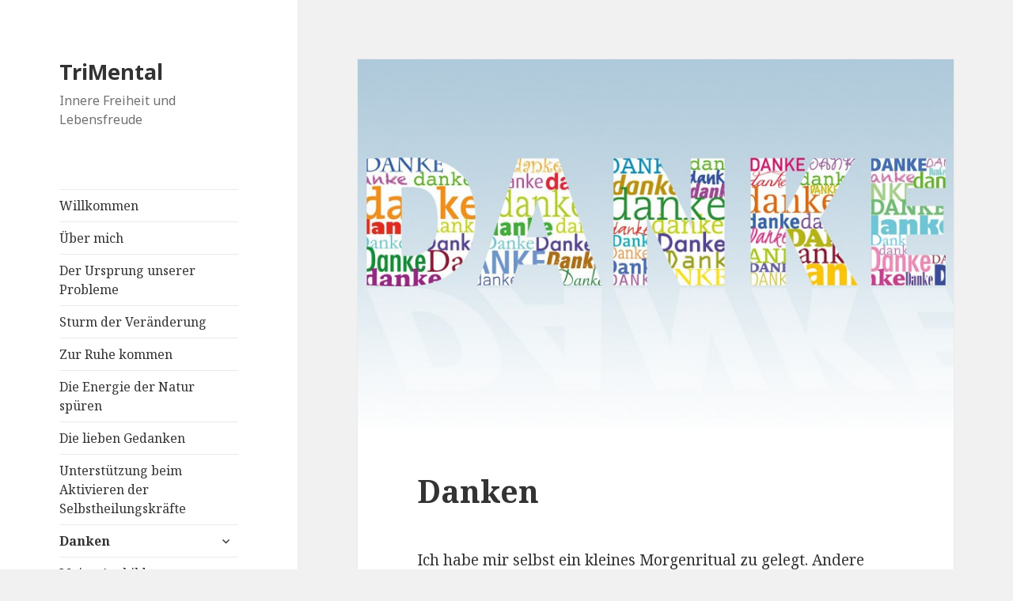

--- FILE ---
content_type: text/html; charset=UTF-8
request_url: https://www.trimental.de/danken/
body_size: 20487
content:
<!DOCTYPE html>
<html lang="de" class="no-js">
<head>
	<meta charset="UTF-8">
	<meta name="viewport" content="width=device-width">
	<link rel="profile" href="https://gmpg.org/xfn/11">
	<link rel="pingback" href="https://www.trimental.de/xmlrpc.php">
	<!--[if lt IE 9]>
	<script src="https://www.trimental.de/wp-content/themes/twentyfifteen/js/html5.js?ver=3.7.0"></script>
	<![endif]-->
	<script>(function(html){html.className = html.className.replace(/\bno-js\b/,'js')})(document.documentElement);</script>
<title>Danken &#8211; TriMental</title>
<meta name='robots' content='max-image-preview:large' />
<link rel='dns-prefetch' href='//www.trimental.de' />
<link rel='dns-prefetch' href='//fonts.googleapis.com' />
<link rel='dns-prefetch' href='//s.w.org' />
<link href='https://fonts.gstatic.com' crossorigin rel='preconnect' />
<link rel="alternate" type="application/rss+xml" title="TriMental &raquo; Feed" href="https://www.trimental.de/feed/" />
<link rel="alternate" type="application/rss+xml" title="TriMental &raquo; Kommentar-Feed" href="https://www.trimental.de/comments/feed/" />
		<script>
			window._wpemojiSettings = {"baseUrl":"https:\/\/s.w.org\/images\/core\/emoji\/13.1.0\/72x72\/","ext":".png","svgUrl":"https:\/\/s.w.org\/images\/core\/emoji\/13.1.0\/svg\/","svgExt":".svg","source":{"concatemoji":"https:\/\/www.trimental.de\/wp-includes\/js\/wp-emoji-release.min.js?ver=5.8.12"}};
			!function(e,a,t){var n,r,o,i=a.createElement("canvas"),p=i.getContext&&i.getContext("2d");function s(e,t){var a=String.fromCharCode;p.clearRect(0,0,i.width,i.height),p.fillText(a.apply(this,e),0,0);e=i.toDataURL();return p.clearRect(0,0,i.width,i.height),p.fillText(a.apply(this,t),0,0),e===i.toDataURL()}function c(e){var t=a.createElement("script");t.src=e,t.defer=t.type="text/javascript",a.getElementsByTagName("head")[0].appendChild(t)}for(o=Array("flag","emoji"),t.supports={everything:!0,everythingExceptFlag:!0},r=0;r<o.length;r++)t.supports[o[r]]=function(e){if(!p||!p.fillText)return!1;switch(p.textBaseline="top",p.font="600 32px Arial",e){case"flag":return s([127987,65039,8205,9895,65039],[127987,65039,8203,9895,65039])?!1:!s([55356,56826,55356,56819],[55356,56826,8203,55356,56819])&&!s([55356,57332,56128,56423,56128,56418,56128,56421,56128,56430,56128,56423,56128,56447],[55356,57332,8203,56128,56423,8203,56128,56418,8203,56128,56421,8203,56128,56430,8203,56128,56423,8203,56128,56447]);case"emoji":return!s([10084,65039,8205,55357,56613],[10084,65039,8203,55357,56613])}return!1}(o[r]),t.supports.everything=t.supports.everything&&t.supports[o[r]],"flag"!==o[r]&&(t.supports.everythingExceptFlag=t.supports.everythingExceptFlag&&t.supports[o[r]]);t.supports.everythingExceptFlag=t.supports.everythingExceptFlag&&!t.supports.flag,t.DOMReady=!1,t.readyCallback=function(){t.DOMReady=!0},t.supports.everything||(n=function(){t.readyCallback()},a.addEventListener?(a.addEventListener("DOMContentLoaded",n,!1),e.addEventListener("load",n,!1)):(e.attachEvent("onload",n),a.attachEvent("onreadystatechange",function(){"complete"===a.readyState&&t.readyCallback()})),(n=t.source||{}).concatemoji?c(n.concatemoji):n.wpemoji&&n.twemoji&&(c(n.twemoji),c(n.wpemoji)))}(window,document,window._wpemojiSettings);
		</script>
		<style>
img.wp-smiley,
img.emoji {
	display: inline !important;
	border: none !important;
	box-shadow: none !important;
	height: 1em !important;
	width: 1em !important;
	margin: 0 .07em !important;
	vertical-align: -0.1em !important;
	background: none !important;
	padding: 0 !important;
}
</style>
	<link rel='stylesheet' id='wp-block-library-css'  href='https://www.trimental.de/wp-includes/css/dist/block-library/style.min.css?ver=5.8.12' media='all' />
<style id='wp-block-library-theme-inline-css'>
#start-resizable-editor-section{display:none}.wp-block-audio figcaption{color:#555;font-size:13px;text-align:center}.is-dark-theme .wp-block-audio figcaption{color:hsla(0,0%,100%,.65)}.wp-block-code{font-family:Menlo,Consolas,monaco,monospace;color:#1e1e1e;padding:.8em 1em;border:1px solid #ddd;border-radius:4px}.wp-block-embed figcaption{color:#555;font-size:13px;text-align:center}.is-dark-theme .wp-block-embed figcaption{color:hsla(0,0%,100%,.65)}.blocks-gallery-caption{color:#555;font-size:13px;text-align:center}.is-dark-theme .blocks-gallery-caption{color:hsla(0,0%,100%,.65)}.wp-block-image figcaption{color:#555;font-size:13px;text-align:center}.is-dark-theme .wp-block-image figcaption{color:hsla(0,0%,100%,.65)}.wp-block-pullquote{border-top:4px solid;border-bottom:4px solid;margin-bottom:1.75em;color:currentColor}.wp-block-pullquote__citation,.wp-block-pullquote cite,.wp-block-pullquote footer{color:currentColor;text-transform:uppercase;font-size:.8125em;font-style:normal}.wp-block-quote{border-left:.25em solid;margin:0 0 1.75em;padding-left:1em}.wp-block-quote cite,.wp-block-quote footer{color:currentColor;font-size:.8125em;position:relative;font-style:normal}.wp-block-quote.has-text-align-right{border-left:none;border-right:.25em solid;padding-left:0;padding-right:1em}.wp-block-quote.has-text-align-center{border:none;padding-left:0}.wp-block-quote.is-large,.wp-block-quote.is-style-large{border:none}.wp-block-search .wp-block-search__label{font-weight:700}.wp-block-group.has-background{padding:1.25em 2.375em;margin-top:0;margin-bottom:0}.wp-block-separator{border:none;border-bottom:2px solid;margin-left:auto;margin-right:auto;opacity:.4}.wp-block-separator:not(.is-style-wide):not(.is-style-dots){width:100px}.wp-block-separator.has-background:not(.is-style-dots){border-bottom:none;height:1px}.wp-block-separator.has-background:not(.is-style-wide):not(.is-style-dots){height:2px}.wp-block-table thead{border-bottom:3px solid}.wp-block-table tfoot{border-top:3px solid}.wp-block-table td,.wp-block-table th{padding:.5em;border:1px solid;word-break:normal}.wp-block-table figcaption{color:#555;font-size:13px;text-align:center}.is-dark-theme .wp-block-table figcaption{color:hsla(0,0%,100%,.65)}.wp-block-video figcaption{color:#555;font-size:13px;text-align:center}.is-dark-theme .wp-block-video figcaption{color:hsla(0,0%,100%,.65)}.wp-block-template-part.has-background{padding:1.25em 2.375em;margin-top:0;margin-bottom:0}#end-resizable-editor-section{display:none}
</style>
<link rel='stylesheet' id='contact-form-7-css'  href='https://www.trimental.de/wp-content/plugins/contact-form-7/includes/css/styles.css?ver=5.5.3' media='all' />
<link rel='stylesheet' id='twentyfifteen-fonts-css'  href='https://fonts.googleapis.com/css?family=Noto+Sans%3A400italic%2C700italic%2C400%2C700%7CNoto+Serif%3A400italic%2C700italic%2C400%2C700%7CInconsolata%3A400%2C700&#038;subset=latin%2Clatin-ext&#038;display=fallback' media='all' />
<link rel='stylesheet' id='genericons-css'  href='https://www.trimental.de/wp-content/themes/twentyfifteen/genericons/genericons.css?ver=20201208' media='all' />
<link rel='stylesheet' id='twentyfifteen-style-css'  href='https://www.trimental.de/wp-content/themes/twentyfifteen/style.css?ver=20201208' media='all' />
<link rel='stylesheet' id='twentyfifteen-block-style-css'  href='https://www.trimental.de/wp-content/themes/twentyfifteen/css/blocks.css?ver=20190102' media='all' />
<!--[if lt IE 9]>
<link rel='stylesheet' id='twentyfifteen-ie-css'  href='https://www.trimental.de/wp-content/themes/twentyfifteen/css/ie.css?ver=20170916' media='all' />
<![endif]-->
<!--[if lt IE 8]>
<link rel='stylesheet' id='twentyfifteen-ie7-css'  href='https://www.trimental.de/wp-content/themes/twentyfifteen/css/ie7.css?ver=20141210' media='all' />
<![endif]-->
<script src='https://www.trimental.de/wp-includes/js/jquery/jquery.min.js?ver=3.6.0' id='jquery-core-js'></script>
<script src='https://www.trimental.de/wp-includes/js/jquery/jquery-migrate.min.js?ver=3.3.2' id='jquery-migrate-js'></script>
<link rel="https://api.w.org/" href="https://www.trimental.de/wp-json/" /><link rel="alternate" type="application/json" href="https://www.trimental.de/wp-json/wp/v2/pages/31" /><link rel="EditURI" type="application/rsd+xml" title="RSD" href="https://www.trimental.de/xmlrpc.php?rsd" />
<link rel="wlwmanifest" type="application/wlwmanifest+xml" href="https://www.trimental.de/wp-includes/wlwmanifest.xml" /> 
<meta name="generator" content="WordPress 5.8.12" />
<link rel="canonical" href="https://www.trimental.de/danken/" />
<link rel='shortlink' href='https://www.trimental.de/?p=31' />
<link rel="alternate" type="application/json+oembed" href="https://www.trimental.de/wp-json/oembed/1.0/embed?url=https%3A%2F%2Fwww.trimental.de%2Fdanken%2F" />
<link rel="alternate" type="text/xml+oembed" href="https://www.trimental.de/wp-json/oembed/1.0/embed?url=https%3A%2F%2Fwww.trimental.de%2Fdanken%2F&#038;format=xml" />
</head>

<body class="page-template-default page page-id-31 wp-embed-responsive">
<div id="page" class="hfeed site">
	<a class="skip-link screen-reader-text" href="#content">Zum Inhalt springen</a>

	<div id="sidebar" class="sidebar">
		<header id="masthead" class="site-header" role="banner">
			<div class="site-branding">
										<p class="site-title"><a href="https://www.trimental.de/" rel="home">TriMental</a></p>
												<p class="site-description">Innere Freiheit und Lebensfreude</p>
										<button class="secondary-toggle">Menü und Widgets</button>
			</div><!-- .site-branding -->
		</header><!-- .site-header -->

			<div id="secondary" class="secondary">

					<nav id="site-navigation" class="main-navigation" role="navigation">
				<div class="menu-hauptmenue-container"><ul id="menu-hauptmenue" class="nav-menu"><li id="menu-item-79" class="menu-item menu-item-type-post_type menu-item-object-page menu-item-home menu-item-79"><a href="https://www.trimental.de/">Willkommen</a></li>
<li id="menu-item-80" class="menu-item menu-item-type-post_type menu-item-object-page menu-item-80"><a href="https://www.trimental.de/ueber-mich/">Über mich</a></li>
<li id="menu-item-81" class="menu-item menu-item-type-post_type menu-item-object-page menu-item-81"><a href="https://www.trimental.de/der-ursprung-unserer-probleme/">Der Ursprung unserer Probleme</a></li>
<li id="menu-item-82" class="menu-item menu-item-type-post_type menu-item-object-page menu-item-82"><a href="https://www.trimental.de/sturm-der-veraenderung/">Sturm der Veränderung</a></li>
<li id="menu-item-83" class="menu-item menu-item-type-post_type menu-item-object-page menu-item-83"><a href="https://www.trimental.de/zur-ruhe-kommen/">Zur Ruhe kommen</a></li>
<li id="menu-item-84" class="menu-item menu-item-type-post_type menu-item-object-page menu-item-84"><a href="https://www.trimental.de/die-energie-der-natur-spueren/">Die Energie der Natur spüren</a></li>
<li id="menu-item-85" class="menu-item menu-item-type-post_type menu-item-object-page menu-item-85"><a href="https://www.trimental.de/die-lieben-gedanken/">Die lieben Gedanken</a></li>
<li id="menu-item-86" class="menu-item menu-item-type-post_type menu-item-object-page menu-item-86"><a href="https://www.trimental.de/unterstuetzung-beim-aktivieren-der-selbstheilungskraefte/">Unterstützung beim Aktivieren der Selbstheilungskräfte</a></li>
<li id="menu-item-87" class="menu-item menu-item-type-post_type menu-item-object-page current-menu-item page_item page-item-31 current_page_item menu-item-has-children menu-item-87"><a href="https://www.trimental.de/danken/" aria-current="page">Danken</a>
<ul class="sub-menu">
	<li id="menu-item-631" class="menu-item menu-item-type-post_type menu-item-object-page menu-item-631"><a href="https://www.trimental.de/weltfrieden-beginnt-in-unseren-herzen/">Weltfrieden beginnt in unseren Herzen</a></li>
</ul>
</li>
<li id="menu-item-88" class="menu-item menu-item-type-post_type menu-item-object-page menu-item-88"><a href="https://www.trimental.de/meine-ausbildungen-einweihungen-und-seminare/">Meine Ausbildungen, Einweihungen und Seminare</a></li>
<li id="menu-item-266" class="menu-item menu-item-type-post_type menu-item-object-page menu-item-has-children menu-item-266"><a href="https://www.trimental.de/energiemedizin/">Energetische Unterstützung</a>
<ul class="sub-menu">
	<li id="menu-item-497" class="menu-item menu-item-type-post_type menu-item-object-page menu-item-497"><a href="https://www.trimental.de/kosmische-heilsymbole-nach-dr-diethart-stelzl/">Kosmische Heilsymbole nach Dr. Diethart Stelzl</a></li>
	<li id="menu-item-187" class="menu-item menu-item-type-post_type menu-item-object-page menu-item-187"><a href="https://www.trimental.de/traeume-deuten-und-aufloesen/">Träume deuten und auflösen</a></li>
	<li id="menu-item-191" class="menu-item menu-item-type-post_type menu-item-object-page menu-item-191"><a href="https://www.trimental.de/quantenheilung/">Quantenheilung  2-Punkt-Methode</a></li>
	<li id="menu-item-508" class="menu-item menu-item-type-post_type menu-item-object-page menu-item-508"><a href="https://www.trimental.de/energetischer-zwilling/">energetischer Zwilling</a></li>
	<li id="menu-item-297" class="menu-item menu-item-type-post_type menu-item-object-page menu-item-297"><a href="https://www.trimental.de/kunadalini-reiki/">Kundalini-Reiki</a></li>
	<li id="menu-item-535" class="menu-item menu-item-type-post_type menu-item-object-page menu-item-535"><a href="https://www.trimental.de/imara-reiki/">IMARA – Reiki</a></li>
	<li id="menu-item-267" class="menu-item menu-item-type-post_type menu-item-object-page menu-item-267"><a href="https://www.trimental.de/sanathana-sai-sanjeevini/">Sanathana Sai Sanjeevini</a></li>
	<li id="menu-item-268" class="menu-item menu-item-type-post_type menu-item-object-page menu-item-268"><a href="https://www.trimental.de/entstehung-der-sanjeevinis/">Entstehung der Sanjeevinis</a></li>
</ul>
</li>
<li id="menu-item-110" class="menu-item menu-item-type-post_type menu-item-object-page menu-item-110"><a href="https://www.trimental.de/unsere-lieben-tiere/">Unsere lieben Tiere</a></li>
<li id="menu-item-571" class="menu-item menu-item-type-post_type menu-item-object-page menu-item-571"><a href="https://www.trimental.de/neuigkeiten-und-co/">Neuigkeiten und Co ;)</a></li>
<li id="menu-item-288" class="menu-item menu-item-type-post_type menu-item-object-page menu-item-288"><a href="https://www.trimental.de/buecher/">Bücher</a></li>
<li id="menu-item-78" class="menu-item menu-item-type-post_type menu-item-object-page menu-item-78"><a href="https://www.trimental.de/links/">Links</a></li>
<li id="menu-item-104" class="menu-item menu-item-type-post_type menu-item-object-page menu-item-104"><a href="https://www.trimental.de/gaestebuch/">Gästebuch</a></li>
<li id="menu-item-91" class="menu-item menu-item-type-post_type menu-item-object-page menu-item-91"><a href="https://www.trimental.de/kontakt/">Kontakt</a></li>
<li id="menu-item-77" class="menu-item menu-item-type-post_type menu-item-object-page menu-item-77"><a href="https://www.trimental.de/impressum/">Impressum</a></li>
<li id="menu-item-581" class="menu-item menu-item-type-post_type menu-item-object-page menu-item-581"><a href="https://www.trimental.de/datenschutz/">Datenschutz</a></li>
<li id="menu-item-630" class="menu-item menu-item-type-post_type menu-item-object-page menu-item-630"><a href="https://www.trimental.de/weltfrieden-beginnt-in-unseren-herzen/">Weltfrieden beginnt in unseren Herzen</a></li>
</ul></div>			</nav><!-- .main-navigation -->
		
		
		
	</div><!-- .secondary -->

	</div><!-- .sidebar -->

	<div id="content" class="site-content">

	<div id="primary" class="content-area">
		<main id="main" class="site-main" role="main">

		
<article id="post-31" class="post-31 page type-page status-publish has-post-thumbnail hentry">
	
		<div class="post-thumbnail">
			<img width="825" height="510" src="https://www.trimental.de/wp-content/uploads/2015/05/thank-you-621061_1280-825x510.jpg" class="attachment-post-thumbnail size-post-thumbnail wp-post-image" alt="" loading="lazy" />	</div><!-- .post-thumbnail -->

	
	<header class="entry-header">
		<h1 class="entry-title">Danken</h1>	</header><!-- .entry-header -->

	<div class="entry-content">
		<p>Ich habe mir selbst ein kleines Morgenritual zu gelegt. Andere singen morgens in der Dusche, ich beginne meinen Tag mit einem Dank:</p>
<p>Lieber Gott, liebe Göttin,liebe Engel, liebes Universum, liebe geistige Welt, liebes hohes Selbst&#8230;</p>
<p>ich danke von ganzem Herzen für die Nacht und den neuen wunderschönen Tag!</p>
<p>Ich danke von ganzem Herzen für meine wunderbaren Kinder und Enkelkinder!</p>
<p>Ich danke von ganzem Herzen für meinen wunderbaren Mann!</p>
<p>Ich danke von ganzem Herzen für meinen wunderbaren Hund Odin!</p>
<p>Ich danke von ganzem Herzen, dass ich jede Nacht in meinem warmen, kuscheligen Bett schlafen darf!</p>
<p>Ich danke von ganzem Herzen, dass ich in Frieden und Religionsfreiheit leben darf!</p>
<p>Ich danke von ganzem Herzen, dass ich in einem Häuschen wohne, in dem die Liebe wohnt!</p>
<p>Ich danke von ganzem Herzen für meinen Job, den ich sehr gerne mache und für den ich ein gutes Geld verdiene!</p>
<p>Ich danke von ganzem Herzen, dass ich immer genug zu essen und zu trinken habe und meine Rechnungen bezahlen kann!</p>
<p>Ich danke von ganzem Herzen, dass all meine Organsysteme so wunderbar zusammen harmonieren und mich gesund und kraftvoll am Leben erhalten!</p>
<p>Ich danke von ganzem Herzen, dass ich mich bester Gesundheit erfreue!</p>
<p>Ich danke von ganzem Herzen für unsere wunderbare Natur, die Tierwelt, die Pflanzenwelt, die Devas und all unsere unsichtbaren Helfer!</p>
<p>Danke, danke, danke!</p>
<p>Egal für was wir danken, wichtig ist, dass wir danken. Und wenn wir mal ein bisschen überlegen, ein Jeder von uns hat einige Dinge, für die er danken kann. Vielleicht fällt dir anfangs nicht so viel ein, jedoch wenn du dich ein bisschen damit beschäftigst, werden dir sicher einige Dinge einfallen, für die auch du danken kannst.</p>
<p>Du kannst für die Familie dankbar sein, für die Freunde und Kollegen, für die Blumen am Wegesrand, für die Sonne die dich heute wärmt, für den Parkplatz der heute endlich mal frei war&#8230;oder für das Lächeln eines Kindes oder das freundliche Wort der Kassiererin im Supermarkt. Es gibt so unendlich vieles wofür man dankbar sein kann. Und wieder gibt es diesen wunderbaren Nebeneffekt: Nach dem Dankesritual fühlt man sich glücklicher und gestärkt&#8230;und es ist <em>vollkommen kostenlos</em>! Und&#8230;in dieser Zeit des dankens ist kein Platz für negative Gefühle und schlechte Gedanken! Das ist doch wunderbar!</p>
<p>Wir haben noch einen weiteren wunderbaren Nebeneffekt:<br />
Beim Danken geben wir uns mit positiven Gedanken ab, wir geben dem Positiven Raum&#8230;und allem dem wir Raum geben, das ziehen wir an. Das heißt, je mehr wir uns mit positiven Gedanken beschäftigen, um so mehr ziehen wir positive Dinge in unser Leben!</p>
<p>Bildquelle:<a href="https://pixabay.com/de/danke-dankbarkeit-typografie-621061/">pixabay.com</a></p>
			</div><!-- .entry-content -->

	
</article><!-- #post-31 -->

		</main><!-- .site-main -->
	</div><!-- .content-area -->


	</div><!-- .site-content -->

	<footer id="colophon" class="site-footer" role="contentinfo">
		<div class="site-info">
									<a href="https://de.wordpress.org/" class="imprint">
				Stolz präsentiert von WordPress			</a>
		</div><!-- .site-info -->
	</footer><!-- .site-footer -->

</div><!-- .site -->

<script src='https://www.trimental.de/wp-includes/js/dist/vendor/regenerator-runtime.min.js?ver=0.13.7' id='regenerator-runtime-js'></script>
<script src='https://www.trimental.de/wp-includes/js/dist/vendor/wp-polyfill.min.js?ver=3.15.0' id='wp-polyfill-js'></script>
<script id='contact-form-7-js-extra'>
var wpcf7 = {"api":{"root":"https:\/\/www.trimental.de\/wp-json\/","namespace":"contact-form-7\/v1"}};
</script>
<script src='https://www.trimental.de/wp-content/plugins/contact-form-7/includes/js/index.js?ver=5.5.3' id='contact-form-7-js'></script>
<script src='https://www.trimental.de/wp-content/themes/twentyfifteen/js/skip-link-focus-fix.js?ver=20141028' id='twentyfifteen-skip-link-focus-fix-js'></script>
<script id='twentyfifteen-script-js-extra'>
var screenReaderText = {"expand":"<span class=\"screen-reader-text\">Untermen\u00fc anzeigen<\/span>","collapse":"<span class=\"screen-reader-text\">Untermen\u00fc verbergen<\/span>"};
</script>
<script src='https://www.trimental.de/wp-content/themes/twentyfifteen/js/functions.js?ver=20171218' id='twentyfifteen-script-js'></script>
<script src='https://www.trimental.de/wp-includes/js/wp-embed.min.js?ver=5.8.12' id='wp-embed-js'></script>

</body>
</html>
